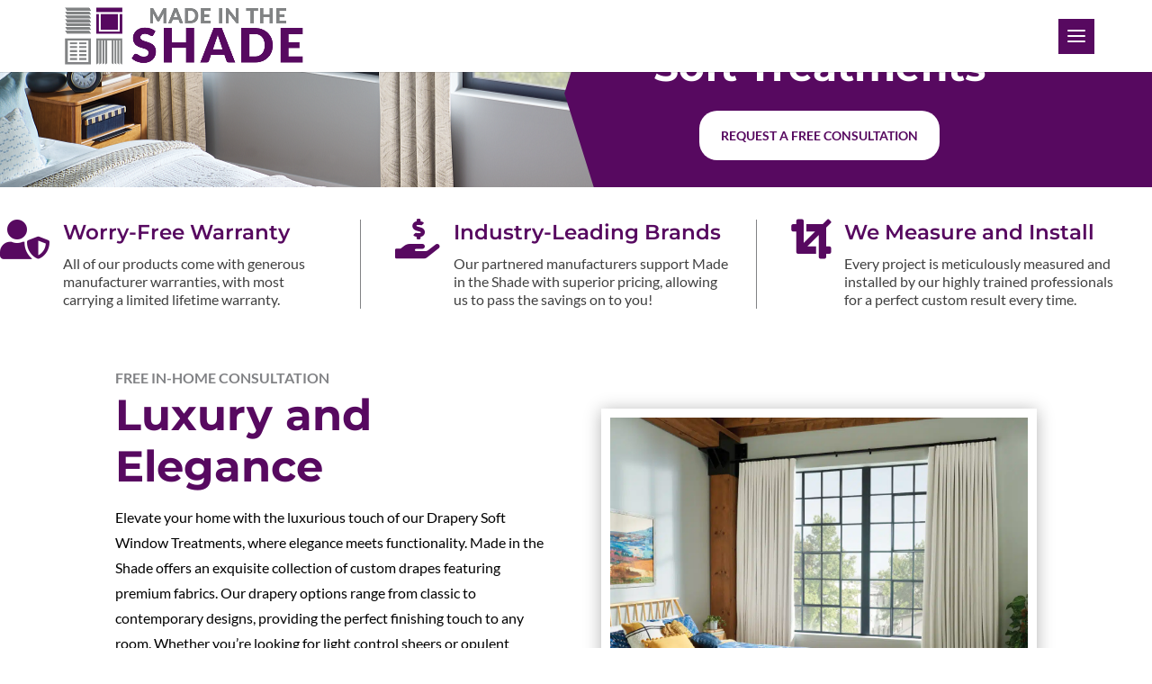

--- FILE ---
content_type: text/html; charset=utf-8
request_url: https://www.google.com/recaptcha/api2/anchor?ar=1&k=6Lf4o74pAAAAAIFhaIPd1Q9dV_6poiq36voGkOW3&co=aHR0cHM6Ly9taXRzYnVja3Njb3VudHkuY29tOjQ0Mw..&hl=en&v=PoyoqOPhxBO7pBk68S4YbpHZ&size=invisible&anchor-ms=20000&execute-ms=30000&cb=v5wfwg8ka1ng
body_size: 48847
content:
<!DOCTYPE HTML><html dir="ltr" lang="en"><head><meta http-equiv="Content-Type" content="text/html; charset=UTF-8">
<meta http-equiv="X-UA-Compatible" content="IE=edge">
<title>reCAPTCHA</title>
<style type="text/css">
/* cyrillic-ext */
@font-face {
  font-family: 'Roboto';
  font-style: normal;
  font-weight: 400;
  font-stretch: 100%;
  src: url(//fonts.gstatic.com/s/roboto/v48/KFO7CnqEu92Fr1ME7kSn66aGLdTylUAMa3GUBHMdazTgWw.woff2) format('woff2');
  unicode-range: U+0460-052F, U+1C80-1C8A, U+20B4, U+2DE0-2DFF, U+A640-A69F, U+FE2E-FE2F;
}
/* cyrillic */
@font-face {
  font-family: 'Roboto';
  font-style: normal;
  font-weight: 400;
  font-stretch: 100%;
  src: url(//fonts.gstatic.com/s/roboto/v48/KFO7CnqEu92Fr1ME7kSn66aGLdTylUAMa3iUBHMdazTgWw.woff2) format('woff2');
  unicode-range: U+0301, U+0400-045F, U+0490-0491, U+04B0-04B1, U+2116;
}
/* greek-ext */
@font-face {
  font-family: 'Roboto';
  font-style: normal;
  font-weight: 400;
  font-stretch: 100%;
  src: url(//fonts.gstatic.com/s/roboto/v48/KFO7CnqEu92Fr1ME7kSn66aGLdTylUAMa3CUBHMdazTgWw.woff2) format('woff2');
  unicode-range: U+1F00-1FFF;
}
/* greek */
@font-face {
  font-family: 'Roboto';
  font-style: normal;
  font-weight: 400;
  font-stretch: 100%;
  src: url(//fonts.gstatic.com/s/roboto/v48/KFO7CnqEu92Fr1ME7kSn66aGLdTylUAMa3-UBHMdazTgWw.woff2) format('woff2');
  unicode-range: U+0370-0377, U+037A-037F, U+0384-038A, U+038C, U+038E-03A1, U+03A3-03FF;
}
/* math */
@font-face {
  font-family: 'Roboto';
  font-style: normal;
  font-weight: 400;
  font-stretch: 100%;
  src: url(//fonts.gstatic.com/s/roboto/v48/KFO7CnqEu92Fr1ME7kSn66aGLdTylUAMawCUBHMdazTgWw.woff2) format('woff2');
  unicode-range: U+0302-0303, U+0305, U+0307-0308, U+0310, U+0312, U+0315, U+031A, U+0326-0327, U+032C, U+032F-0330, U+0332-0333, U+0338, U+033A, U+0346, U+034D, U+0391-03A1, U+03A3-03A9, U+03B1-03C9, U+03D1, U+03D5-03D6, U+03F0-03F1, U+03F4-03F5, U+2016-2017, U+2034-2038, U+203C, U+2040, U+2043, U+2047, U+2050, U+2057, U+205F, U+2070-2071, U+2074-208E, U+2090-209C, U+20D0-20DC, U+20E1, U+20E5-20EF, U+2100-2112, U+2114-2115, U+2117-2121, U+2123-214F, U+2190, U+2192, U+2194-21AE, U+21B0-21E5, U+21F1-21F2, U+21F4-2211, U+2213-2214, U+2216-22FF, U+2308-230B, U+2310, U+2319, U+231C-2321, U+2336-237A, U+237C, U+2395, U+239B-23B7, U+23D0, U+23DC-23E1, U+2474-2475, U+25AF, U+25B3, U+25B7, U+25BD, U+25C1, U+25CA, U+25CC, U+25FB, U+266D-266F, U+27C0-27FF, U+2900-2AFF, U+2B0E-2B11, U+2B30-2B4C, U+2BFE, U+3030, U+FF5B, U+FF5D, U+1D400-1D7FF, U+1EE00-1EEFF;
}
/* symbols */
@font-face {
  font-family: 'Roboto';
  font-style: normal;
  font-weight: 400;
  font-stretch: 100%;
  src: url(//fonts.gstatic.com/s/roboto/v48/KFO7CnqEu92Fr1ME7kSn66aGLdTylUAMaxKUBHMdazTgWw.woff2) format('woff2');
  unicode-range: U+0001-000C, U+000E-001F, U+007F-009F, U+20DD-20E0, U+20E2-20E4, U+2150-218F, U+2190, U+2192, U+2194-2199, U+21AF, U+21E6-21F0, U+21F3, U+2218-2219, U+2299, U+22C4-22C6, U+2300-243F, U+2440-244A, U+2460-24FF, U+25A0-27BF, U+2800-28FF, U+2921-2922, U+2981, U+29BF, U+29EB, U+2B00-2BFF, U+4DC0-4DFF, U+FFF9-FFFB, U+10140-1018E, U+10190-1019C, U+101A0, U+101D0-101FD, U+102E0-102FB, U+10E60-10E7E, U+1D2C0-1D2D3, U+1D2E0-1D37F, U+1F000-1F0FF, U+1F100-1F1AD, U+1F1E6-1F1FF, U+1F30D-1F30F, U+1F315, U+1F31C, U+1F31E, U+1F320-1F32C, U+1F336, U+1F378, U+1F37D, U+1F382, U+1F393-1F39F, U+1F3A7-1F3A8, U+1F3AC-1F3AF, U+1F3C2, U+1F3C4-1F3C6, U+1F3CA-1F3CE, U+1F3D4-1F3E0, U+1F3ED, U+1F3F1-1F3F3, U+1F3F5-1F3F7, U+1F408, U+1F415, U+1F41F, U+1F426, U+1F43F, U+1F441-1F442, U+1F444, U+1F446-1F449, U+1F44C-1F44E, U+1F453, U+1F46A, U+1F47D, U+1F4A3, U+1F4B0, U+1F4B3, U+1F4B9, U+1F4BB, U+1F4BF, U+1F4C8-1F4CB, U+1F4D6, U+1F4DA, U+1F4DF, U+1F4E3-1F4E6, U+1F4EA-1F4ED, U+1F4F7, U+1F4F9-1F4FB, U+1F4FD-1F4FE, U+1F503, U+1F507-1F50B, U+1F50D, U+1F512-1F513, U+1F53E-1F54A, U+1F54F-1F5FA, U+1F610, U+1F650-1F67F, U+1F687, U+1F68D, U+1F691, U+1F694, U+1F698, U+1F6AD, U+1F6B2, U+1F6B9-1F6BA, U+1F6BC, U+1F6C6-1F6CF, U+1F6D3-1F6D7, U+1F6E0-1F6EA, U+1F6F0-1F6F3, U+1F6F7-1F6FC, U+1F700-1F7FF, U+1F800-1F80B, U+1F810-1F847, U+1F850-1F859, U+1F860-1F887, U+1F890-1F8AD, U+1F8B0-1F8BB, U+1F8C0-1F8C1, U+1F900-1F90B, U+1F93B, U+1F946, U+1F984, U+1F996, U+1F9E9, U+1FA00-1FA6F, U+1FA70-1FA7C, U+1FA80-1FA89, U+1FA8F-1FAC6, U+1FACE-1FADC, U+1FADF-1FAE9, U+1FAF0-1FAF8, U+1FB00-1FBFF;
}
/* vietnamese */
@font-face {
  font-family: 'Roboto';
  font-style: normal;
  font-weight: 400;
  font-stretch: 100%;
  src: url(//fonts.gstatic.com/s/roboto/v48/KFO7CnqEu92Fr1ME7kSn66aGLdTylUAMa3OUBHMdazTgWw.woff2) format('woff2');
  unicode-range: U+0102-0103, U+0110-0111, U+0128-0129, U+0168-0169, U+01A0-01A1, U+01AF-01B0, U+0300-0301, U+0303-0304, U+0308-0309, U+0323, U+0329, U+1EA0-1EF9, U+20AB;
}
/* latin-ext */
@font-face {
  font-family: 'Roboto';
  font-style: normal;
  font-weight: 400;
  font-stretch: 100%;
  src: url(//fonts.gstatic.com/s/roboto/v48/KFO7CnqEu92Fr1ME7kSn66aGLdTylUAMa3KUBHMdazTgWw.woff2) format('woff2');
  unicode-range: U+0100-02BA, U+02BD-02C5, U+02C7-02CC, U+02CE-02D7, U+02DD-02FF, U+0304, U+0308, U+0329, U+1D00-1DBF, U+1E00-1E9F, U+1EF2-1EFF, U+2020, U+20A0-20AB, U+20AD-20C0, U+2113, U+2C60-2C7F, U+A720-A7FF;
}
/* latin */
@font-face {
  font-family: 'Roboto';
  font-style: normal;
  font-weight: 400;
  font-stretch: 100%;
  src: url(//fonts.gstatic.com/s/roboto/v48/KFO7CnqEu92Fr1ME7kSn66aGLdTylUAMa3yUBHMdazQ.woff2) format('woff2');
  unicode-range: U+0000-00FF, U+0131, U+0152-0153, U+02BB-02BC, U+02C6, U+02DA, U+02DC, U+0304, U+0308, U+0329, U+2000-206F, U+20AC, U+2122, U+2191, U+2193, U+2212, U+2215, U+FEFF, U+FFFD;
}
/* cyrillic-ext */
@font-face {
  font-family: 'Roboto';
  font-style: normal;
  font-weight: 500;
  font-stretch: 100%;
  src: url(//fonts.gstatic.com/s/roboto/v48/KFO7CnqEu92Fr1ME7kSn66aGLdTylUAMa3GUBHMdazTgWw.woff2) format('woff2');
  unicode-range: U+0460-052F, U+1C80-1C8A, U+20B4, U+2DE0-2DFF, U+A640-A69F, U+FE2E-FE2F;
}
/* cyrillic */
@font-face {
  font-family: 'Roboto';
  font-style: normal;
  font-weight: 500;
  font-stretch: 100%;
  src: url(//fonts.gstatic.com/s/roboto/v48/KFO7CnqEu92Fr1ME7kSn66aGLdTylUAMa3iUBHMdazTgWw.woff2) format('woff2');
  unicode-range: U+0301, U+0400-045F, U+0490-0491, U+04B0-04B1, U+2116;
}
/* greek-ext */
@font-face {
  font-family: 'Roboto';
  font-style: normal;
  font-weight: 500;
  font-stretch: 100%;
  src: url(//fonts.gstatic.com/s/roboto/v48/KFO7CnqEu92Fr1ME7kSn66aGLdTylUAMa3CUBHMdazTgWw.woff2) format('woff2');
  unicode-range: U+1F00-1FFF;
}
/* greek */
@font-face {
  font-family: 'Roboto';
  font-style: normal;
  font-weight: 500;
  font-stretch: 100%;
  src: url(//fonts.gstatic.com/s/roboto/v48/KFO7CnqEu92Fr1ME7kSn66aGLdTylUAMa3-UBHMdazTgWw.woff2) format('woff2');
  unicode-range: U+0370-0377, U+037A-037F, U+0384-038A, U+038C, U+038E-03A1, U+03A3-03FF;
}
/* math */
@font-face {
  font-family: 'Roboto';
  font-style: normal;
  font-weight: 500;
  font-stretch: 100%;
  src: url(//fonts.gstatic.com/s/roboto/v48/KFO7CnqEu92Fr1ME7kSn66aGLdTylUAMawCUBHMdazTgWw.woff2) format('woff2');
  unicode-range: U+0302-0303, U+0305, U+0307-0308, U+0310, U+0312, U+0315, U+031A, U+0326-0327, U+032C, U+032F-0330, U+0332-0333, U+0338, U+033A, U+0346, U+034D, U+0391-03A1, U+03A3-03A9, U+03B1-03C9, U+03D1, U+03D5-03D6, U+03F0-03F1, U+03F4-03F5, U+2016-2017, U+2034-2038, U+203C, U+2040, U+2043, U+2047, U+2050, U+2057, U+205F, U+2070-2071, U+2074-208E, U+2090-209C, U+20D0-20DC, U+20E1, U+20E5-20EF, U+2100-2112, U+2114-2115, U+2117-2121, U+2123-214F, U+2190, U+2192, U+2194-21AE, U+21B0-21E5, U+21F1-21F2, U+21F4-2211, U+2213-2214, U+2216-22FF, U+2308-230B, U+2310, U+2319, U+231C-2321, U+2336-237A, U+237C, U+2395, U+239B-23B7, U+23D0, U+23DC-23E1, U+2474-2475, U+25AF, U+25B3, U+25B7, U+25BD, U+25C1, U+25CA, U+25CC, U+25FB, U+266D-266F, U+27C0-27FF, U+2900-2AFF, U+2B0E-2B11, U+2B30-2B4C, U+2BFE, U+3030, U+FF5B, U+FF5D, U+1D400-1D7FF, U+1EE00-1EEFF;
}
/* symbols */
@font-face {
  font-family: 'Roboto';
  font-style: normal;
  font-weight: 500;
  font-stretch: 100%;
  src: url(//fonts.gstatic.com/s/roboto/v48/KFO7CnqEu92Fr1ME7kSn66aGLdTylUAMaxKUBHMdazTgWw.woff2) format('woff2');
  unicode-range: U+0001-000C, U+000E-001F, U+007F-009F, U+20DD-20E0, U+20E2-20E4, U+2150-218F, U+2190, U+2192, U+2194-2199, U+21AF, U+21E6-21F0, U+21F3, U+2218-2219, U+2299, U+22C4-22C6, U+2300-243F, U+2440-244A, U+2460-24FF, U+25A0-27BF, U+2800-28FF, U+2921-2922, U+2981, U+29BF, U+29EB, U+2B00-2BFF, U+4DC0-4DFF, U+FFF9-FFFB, U+10140-1018E, U+10190-1019C, U+101A0, U+101D0-101FD, U+102E0-102FB, U+10E60-10E7E, U+1D2C0-1D2D3, U+1D2E0-1D37F, U+1F000-1F0FF, U+1F100-1F1AD, U+1F1E6-1F1FF, U+1F30D-1F30F, U+1F315, U+1F31C, U+1F31E, U+1F320-1F32C, U+1F336, U+1F378, U+1F37D, U+1F382, U+1F393-1F39F, U+1F3A7-1F3A8, U+1F3AC-1F3AF, U+1F3C2, U+1F3C4-1F3C6, U+1F3CA-1F3CE, U+1F3D4-1F3E0, U+1F3ED, U+1F3F1-1F3F3, U+1F3F5-1F3F7, U+1F408, U+1F415, U+1F41F, U+1F426, U+1F43F, U+1F441-1F442, U+1F444, U+1F446-1F449, U+1F44C-1F44E, U+1F453, U+1F46A, U+1F47D, U+1F4A3, U+1F4B0, U+1F4B3, U+1F4B9, U+1F4BB, U+1F4BF, U+1F4C8-1F4CB, U+1F4D6, U+1F4DA, U+1F4DF, U+1F4E3-1F4E6, U+1F4EA-1F4ED, U+1F4F7, U+1F4F9-1F4FB, U+1F4FD-1F4FE, U+1F503, U+1F507-1F50B, U+1F50D, U+1F512-1F513, U+1F53E-1F54A, U+1F54F-1F5FA, U+1F610, U+1F650-1F67F, U+1F687, U+1F68D, U+1F691, U+1F694, U+1F698, U+1F6AD, U+1F6B2, U+1F6B9-1F6BA, U+1F6BC, U+1F6C6-1F6CF, U+1F6D3-1F6D7, U+1F6E0-1F6EA, U+1F6F0-1F6F3, U+1F6F7-1F6FC, U+1F700-1F7FF, U+1F800-1F80B, U+1F810-1F847, U+1F850-1F859, U+1F860-1F887, U+1F890-1F8AD, U+1F8B0-1F8BB, U+1F8C0-1F8C1, U+1F900-1F90B, U+1F93B, U+1F946, U+1F984, U+1F996, U+1F9E9, U+1FA00-1FA6F, U+1FA70-1FA7C, U+1FA80-1FA89, U+1FA8F-1FAC6, U+1FACE-1FADC, U+1FADF-1FAE9, U+1FAF0-1FAF8, U+1FB00-1FBFF;
}
/* vietnamese */
@font-face {
  font-family: 'Roboto';
  font-style: normal;
  font-weight: 500;
  font-stretch: 100%;
  src: url(//fonts.gstatic.com/s/roboto/v48/KFO7CnqEu92Fr1ME7kSn66aGLdTylUAMa3OUBHMdazTgWw.woff2) format('woff2');
  unicode-range: U+0102-0103, U+0110-0111, U+0128-0129, U+0168-0169, U+01A0-01A1, U+01AF-01B0, U+0300-0301, U+0303-0304, U+0308-0309, U+0323, U+0329, U+1EA0-1EF9, U+20AB;
}
/* latin-ext */
@font-face {
  font-family: 'Roboto';
  font-style: normal;
  font-weight: 500;
  font-stretch: 100%;
  src: url(//fonts.gstatic.com/s/roboto/v48/KFO7CnqEu92Fr1ME7kSn66aGLdTylUAMa3KUBHMdazTgWw.woff2) format('woff2');
  unicode-range: U+0100-02BA, U+02BD-02C5, U+02C7-02CC, U+02CE-02D7, U+02DD-02FF, U+0304, U+0308, U+0329, U+1D00-1DBF, U+1E00-1E9F, U+1EF2-1EFF, U+2020, U+20A0-20AB, U+20AD-20C0, U+2113, U+2C60-2C7F, U+A720-A7FF;
}
/* latin */
@font-face {
  font-family: 'Roboto';
  font-style: normal;
  font-weight: 500;
  font-stretch: 100%;
  src: url(//fonts.gstatic.com/s/roboto/v48/KFO7CnqEu92Fr1ME7kSn66aGLdTylUAMa3yUBHMdazQ.woff2) format('woff2');
  unicode-range: U+0000-00FF, U+0131, U+0152-0153, U+02BB-02BC, U+02C6, U+02DA, U+02DC, U+0304, U+0308, U+0329, U+2000-206F, U+20AC, U+2122, U+2191, U+2193, U+2212, U+2215, U+FEFF, U+FFFD;
}
/* cyrillic-ext */
@font-face {
  font-family: 'Roboto';
  font-style: normal;
  font-weight: 900;
  font-stretch: 100%;
  src: url(//fonts.gstatic.com/s/roboto/v48/KFO7CnqEu92Fr1ME7kSn66aGLdTylUAMa3GUBHMdazTgWw.woff2) format('woff2');
  unicode-range: U+0460-052F, U+1C80-1C8A, U+20B4, U+2DE0-2DFF, U+A640-A69F, U+FE2E-FE2F;
}
/* cyrillic */
@font-face {
  font-family: 'Roboto';
  font-style: normal;
  font-weight: 900;
  font-stretch: 100%;
  src: url(//fonts.gstatic.com/s/roboto/v48/KFO7CnqEu92Fr1ME7kSn66aGLdTylUAMa3iUBHMdazTgWw.woff2) format('woff2');
  unicode-range: U+0301, U+0400-045F, U+0490-0491, U+04B0-04B1, U+2116;
}
/* greek-ext */
@font-face {
  font-family: 'Roboto';
  font-style: normal;
  font-weight: 900;
  font-stretch: 100%;
  src: url(//fonts.gstatic.com/s/roboto/v48/KFO7CnqEu92Fr1ME7kSn66aGLdTylUAMa3CUBHMdazTgWw.woff2) format('woff2');
  unicode-range: U+1F00-1FFF;
}
/* greek */
@font-face {
  font-family: 'Roboto';
  font-style: normal;
  font-weight: 900;
  font-stretch: 100%;
  src: url(//fonts.gstatic.com/s/roboto/v48/KFO7CnqEu92Fr1ME7kSn66aGLdTylUAMa3-UBHMdazTgWw.woff2) format('woff2');
  unicode-range: U+0370-0377, U+037A-037F, U+0384-038A, U+038C, U+038E-03A1, U+03A3-03FF;
}
/* math */
@font-face {
  font-family: 'Roboto';
  font-style: normal;
  font-weight: 900;
  font-stretch: 100%;
  src: url(//fonts.gstatic.com/s/roboto/v48/KFO7CnqEu92Fr1ME7kSn66aGLdTylUAMawCUBHMdazTgWw.woff2) format('woff2');
  unicode-range: U+0302-0303, U+0305, U+0307-0308, U+0310, U+0312, U+0315, U+031A, U+0326-0327, U+032C, U+032F-0330, U+0332-0333, U+0338, U+033A, U+0346, U+034D, U+0391-03A1, U+03A3-03A9, U+03B1-03C9, U+03D1, U+03D5-03D6, U+03F0-03F1, U+03F4-03F5, U+2016-2017, U+2034-2038, U+203C, U+2040, U+2043, U+2047, U+2050, U+2057, U+205F, U+2070-2071, U+2074-208E, U+2090-209C, U+20D0-20DC, U+20E1, U+20E5-20EF, U+2100-2112, U+2114-2115, U+2117-2121, U+2123-214F, U+2190, U+2192, U+2194-21AE, U+21B0-21E5, U+21F1-21F2, U+21F4-2211, U+2213-2214, U+2216-22FF, U+2308-230B, U+2310, U+2319, U+231C-2321, U+2336-237A, U+237C, U+2395, U+239B-23B7, U+23D0, U+23DC-23E1, U+2474-2475, U+25AF, U+25B3, U+25B7, U+25BD, U+25C1, U+25CA, U+25CC, U+25FB, U+266D-266F, U+27C0-27FF, U+2900-2AFF, U+2B0E-2B11, U+2B30-2B4C, U+2BFE, U+3030, U+FF5B, U+FF5D, U+1D400-1D7FF, U+1EE00-1EEFF;
}
/* symbols */
@font-face {
  font-family: 'Roboto';
  font-style: normal;
  font-weight: 900;
  font-stretch: 100%;
  src: url(//fonts.gstatic.com/s/roboto/v48/KFO7CnqEu92Fr1ME7kSn66aGLdTylUAMaxKUBHMdazTgWw.woff2) format('woff2');
  unicode-range: U+0001-000C, U+000E-001F, U+007F-009F, U+20DD-20E0, U+20E2-20E4, U+2150-218F, U+2190, U+2192, U+2194-2199, U+21AF, U+21E6-21F0, U+21F3, U+2218-2219, U+2299, U+22C4-22C6, U+2300-243F, U+2440-244A, U+2460-24FF, U+25A0-27BF, U+2800-28FF, U+2921-2922, U+2981, U+29BF, U+29EB, U+2B00-2BFF, U+4DC0-4DFF, U+FFF9-FFFB, U+10140-1018E, U+10190-1019C, U+101A0, U+101D0-101FD, U+102E0-102FB, U+10E60-10E7E, U+1D2C0-1D2D3, U+1D2E0-1D37F, U+1F000-1F0FF, U+1F100-1F1AD, U+1F1E6-1F1FF, U+1F30D-1F30F, U+1F315, U+1F31C, U+1F31E, U+1F320-1F32C, U+1F336, U+1F378, U+1F37D, U+1F382, U+1F393-1F39F, U+1F3A7-1F3A8, U+1F3AC-1F3AF, U+1F3C2, U+1F3C4-1F3C6, U+1F3CA-1F3CE, U+1F3D4-1F3E0, U+1F3ED, U+1F3F1-1F3F3, U+1F3F5-1F3F7, U+1F408, U+1F415, U+1F41F, U+1F426, U+1F43F, U+1F441-1F442, U+1F444, U+1F446-1F449, U+1F44C-1F44E, U+1F453, U+1F46A, U+1F47D, U+1F4A3, U+1F4B0, U+1F4B3, U+1F4B9, U+1F4BB, U+1F4BF, U+1F4C8-1F4CB, U+1F4D6, U+1F4DA, U+1F4DF, U+1F4E3-1F4E6, U+1F4EA-1F4ED, U+1F4F7, U+1F4F9-1F4FB, U+1F4FD-1F4FE, U+1F503, U+1F507-1F50B, U+1F50D, U+1F512-1F513, U+1F53E-1F54A, U+1F54F-1F5FA, U+1F610, U+1F650-1F67F, U+1F687, U+1F68D, U+1F691, U+1F694, U+1F698, U+1F6AD, U+1F6B2, U+1F6B9-1F6BA, U+1F6BC, U+1F6C6-1F6CF, U+1F6D3-1F6D7, U+1F6E0-1F6EA, U+1F6F0-1F6F3, U+1F6F7-1F6FC, U+1F700-1F7FF, U+1F800-1F80B, U+1F810-1F847, U+1F850-1F859, U+1F860-1F887, U+1F890-1F8AD, U+1F8B0-1F8BB, U+1F8C0-1F8C1, U+1F900-1F90B, U+1F93B, U+1F946, U+1F984, U+1F996, U+1F9E9, U+1FA00-1FA6F, U+1FA70-1FA7C, U+1FA80-1FA89, U+1FA8F-1FAC6, U+1FACE-1FADC, U+1FADF-1FAE9, U+1FAF0-1FAF8, U+1FB00-1FBFF;
}
/* vietnamese */
@font-face {
  font-family: 'Roboto';
  font-style: normal;
  font-weight: 900;
  font-stretch: 100%;
  src: url(//fonts.gstatic.com/s/roboto/v48/KFO7CnqEu92Fr1ME7kSn66aGLdTylUAMa3OUBHMdazTgWw.woff2) format('woff2');
  unicode-range: U+0102-0103, U+0110-0111, U+0128-0129, U+0168-0169, U+01A0-01A1, U+01AF-01B0, U+0300-0301, U+0303-0304, U+0308-0309, U+0323, U+0329, U+1EA0-1EF9, U+20AB;
}
/* latin-ext */
@font-face {
  font-family: 'Roboto';
  font-style: normal;
  font-weight: 900;
  font-stretch: 100%;
  src: url(//fonts.gstatic.com/s/roboto/v48/KFO7CnqEu92Fr1ME7kSn66aGLdTylUAMa3KUBHMdazTgWw.woff2) format('woff2');
  unicode-range: U+0100-02BA, U+02BD-02C5, U+02C7-02CC, U+02CE-02D7, U+02DD-02FF, U+0304, U+0308, U+0329, U+1D00-1DBF, U+1E00-1E9F, U+1EF2-1EFF, U+2020, U+20A0-20AB, U+20AD-20C0, U+2113, U+2C60-2C7F, U+A720-A7FF;
}
/* latin */
@font-face {
  font-family: 'Roboto';
  font-style: normal;
  font-weight: 900;
  font-stretch: 100%;
  src: url(//fonts.gstatic.com/s/roboto/v48/KFO7CnqEu92Fr1ME7kSn66aGLdTylUAMa3yUBHMdazQ.woff2) format('woff2');
  unicode-range: U+0000-00FF, U+0131, U+0152-0153, U+02BB-02BC, U+02C6, U+02DA, U+02DC, U+0304, U+0308, U+0329, U+2000-206F, U+20AC, U+2122, U+2191, U+2193, U+2212, U+2215, U+FEFF, U+FFFD;
}

</style>
<link rel="stylesheet" type="text/css" href="https://www.gstatic.com/recaptcha/releases/PoyoqOPhxBO7pBk68S4YbpHZ/styles__ltr.css">
<script nonce="HfSmiJj70485M0TZA6aAow" type="text/javascript">window['__recaptcha_api'] = 'https://www.google.com/recaptcha/api2/';</script>
<script type="text/javascript" src="https://www.gstatic.com/recaptcha/releases/PoyoqOPhxBO7pBk68S4YbpHZ/recaptcha__en.js" nonce="HfSmiJj70485M0TZA6aAow">
      
    </script></head>
<body><div id="rc-anchor-alert" class="rc-anchor-alert"></div>
<input type="hidden" id="recaptcha-token" value="[base64]">
<script type="text/javascript" nonce="HfSmiJj70485M0TZA6aAow">
      recaptcha.anchor.Main.init("[\x22ainput\x22,[\x22bgdata\x22,\x22\x22,\[base64]/[base64]/[base64]/bmV3IHJbeF0oY1swXSk6RT09Mj9uZXcgclt4XShjWzBdLGNbMV0pOkU9PTM/bmV3IHJbeF0oY1swXSxjWzFdLGNbMl0pOkU9PTQ/[base64]/[base64]/[base64]/[base64]/[base64]/[base64]/[base64]/[base64]\x22,\[base64]\\u003d\\u003d\x22,\x22KcOWe8KgYMKCdsOjFhxLW8OVw7TDtMOowp/CtcKHbX9IbMKAZn1PwrDDgMK/wrPCjMKoF8OPGD9WVAYPWXtSXcO6UMKZwqLCtsKWwqg4w4TCqMOtw6ZBfcOeVMOZbsOdw6UOw5/ChMOXwpbDsMOswoYTJUPCrkbChcORbnnCp8K1w7XDpybDr23Cp8K6wo1dDcOvXMOdw6PCnybDljx5wo/DqMKBUcO9w7nDlMOBw7RHGsOtw5rDhcO2N8KmwqBqdMKATyvDk8Kqw67CoScSw4DDvsKTaHvDm2XDs8K9w4V0w4oeMMKRw55aasOtdxnCvMK/FCTCoHbDiyFjcMOKUWPDk1zCoh/[base64]/DFVUZXBuC8KwWF3DtMKaXcO8Z8KTw68Xw6dPcBwnQ8OBwpLDmyk/[base64]/DnU5vw4jCv8KpU2VFwoHCssKow5Ftw7l9w7RNesOnwqzCmzzDmlfCkn9dw6TDrFrDl8Ktwrguwrk/TMKGwq7CnMOnwptzw4kMw6LDgBvCphtSSArCgcOVw5HCpsKkbsOtw4nDh1XDuMOYb8KEMl8Kw5HCgMO+BHt2RcKNWho2wpAMwogvwqAZbMOqHWjCp8KJw60Ud8O9dxJAw5k7wq/[base64]/LMKlwrnDrw/[base64]/CuSVOw4QnMCQTGmB6w4w7SMKTwo3Dph7DpMOvEjXCmzDCqzXDgGBaPBxmWStyw6haAcOjbsObw4MGclfClcKKw4vDqTbDq8OabVUSEBXDhcOMwr8Yw7dtwq/Ct3sQEsO/[base64]/Nw5Dw707bjVHbcO7IcOUMHbDkhkZVkHCpVtyw6NuPGrDnsO1AsOowpHDqEzCssOCw7XCkMKUajobwrDCuMKuwoxcwpBdLsK2O8OfR8O7w4hZworDqzHCpMOEJzjCj2XCnMKRbjrDtsONTcKtw5TCt8ORw6wdw7pePVXDm8OcZwYAwr7ChxHCu17DnWUMEzBIw6/DuVQfMmLDjFDDjMOvWAhWw4dQOAw4UsKFeMOiPgfChFHDicOQw4oDwoJ8VXZpw4ASw47Cu0fCkSUbEcOkI2Izwr1dfMODFsOZw7bCkBtLwqxow63ClBXCizfDtcOKD3XDriTCl09Fw48TewLCkcKIwq0fPsOzw5HDrHXCuE7Cij9xfcOZL8OQb8O1WBMlHCZswpcmw4/DoiYBCMOhwq7DrcKvwoIDVcOSF8KWw68Uw6I/[base64]/[base64]/CuA9dQcKIw7XCgsKHwp96w79wD8KcbGbDoCHDiG9kG8KvwpJew5/Dhxs4w4pyTcKxwqLCo8KOCi/Dg3RZwozCjUlzwoBfal/DuT3CnMKXwoXClmPChRLClQNiR8OiwpTClcOCw4fCqwkdw4jDtcO8cgPClcOYw6TChsOaUjIpwovCjxAoHFdPw77DusOKwoTCmEFSaFjCkgHDl8KzLMKNW1hFw6jDscKZMsKQwolFw6V7w6/CpUvCsEkxFCzDvcOdW8Kcw5wUw5XDk3LDs1gTw6rCgELCuMOIAFQpFC5pclrDo3l/w7TDp3LDt8Kww4rDsgbDg8OjbsKQw4TCqcO2OMKSCTXDu24CJ8O0TmzDosOqUcKgLsKsw53CoMOPwpESwrDCoVHChBRVY1NgKUfDhU/[base64]/[base64]/DgMOkw7LCuwgmKjjDt8Oyw6pBbsOXw51Ew7HCnTlCw419UE1rCMOcw6hOwrDCn8ODw6dsa8OSAsKKdMO0D1gfwpMPw7vCisKcw73CpwTDuXF6Wj0Tw6rCjjcvw41tL8KuwqhIbMOYaRheYAQqS8KbwrfCriEtBMK/wpFbbsKLD8KQwqLDtlcOw5fClMKzwoxGw5M2R8OvwqHChgbCqcKGwojDmMO6RcKZXAfDiwjCmmLDl8KtwqfCgcOHw59Wwp04w7nDn23CosKtwpjCnXTCv8O/KXphwoAdw5c2XMKNwphMZ8K2w6zClDHDlkTCkGsBw6o3wrLDvyLCiMOSW8OVw7TCjMKuw4xIBiTDllMAwqNVw4xtwoRnwrloHcKTQAPCkcO3wprCgsKCWTtBwrFyGwUcw63CvXXCpmlocMOvJAbDgUTDjcKaw47DtAsJw4jCgMKIw6wKasK/[base64]/DrFTDizLCqMKDwrV+fcOuBsK9QyrCgMKYCMKow7c6wpvCrE5Hwp4/BF/[base64]/DmsOxwrddA2nDu3fDo1VWQBTDscOmEMKpw60QZsK2FcKvSMKawoEzdzwzWEHCisKTw5snwr7CucK+w5otwo1bw6FHWMKTw4wiH8Kfw6knC0nDkR9SBGvCqB/CoAMnwrXCsS3DiMOQw7rDgDVUb8KNVyk9dsO2fcOKwoXDlcO7w6Jww6DDsMOBElfDgQkBw5/DqytzQMO8wrdFwqTDsw/[base64]/ColRcwrsnfsK7McOlHhhgw5xmd8KHAEwswrchwozDjcK3HMObfB/[base64]/eEBmGgrCicK0w4/[base64]/wrHDo8ORw5kZw7pwDcKnw5BARsOgG8Olw4DDuWoTw4PDncO6YsOEw5hjXwAMwrZlw6TDssODwqXCuEnCs8O6cz/Du8OswpbDkBoVw4pKwrRiS8Kdw6ANwqbCkhs3RAJSwoHDhF/CnXIewoU9wqbDqcKtPcKlwqM9w7tpdMKzw5lmwr8Vw4fDg0rCicK3w5JFNQJEw6xSMgvDoEvDjGl5KSZnw6ERPG1YwoYIIMO0dsKKwqfDr1rDhcKQwprDrsKLwr1kQC/Cg25SwoINE8OZwo/CuF9xLyLCgMKkG8OAMBYBw4LCtU3ChXBaw6Vgw6TChMKdZz9wAX5pbsOXcsKNWsKxw6PCjcOkwq47wqJcDhHCusKbLCAmw6HDscKAU3cOScKdVWvCpHAJwr0LPMOGw70Gwr5zZHlvF0YZw6QVDsONw7fDtDowcSfCuMKCdF/DvMOEw6FLfzYrG1zDo23CrMOHw4/DsMOXLsO5w6Igw57CucKtf8O7fsOkI2lOw7kNHMODw6syw5zCiAvDp8K2YsKRw7jCrW7Dpz/Ck8OafCcXwrgRLj3Ckm7ChC7DuMK+UwhTwqvCv0vCv8KBw5HDo8K7FXkna8OPwrrCkQLDnMOWH3tjw68iwrLDmkLCrAlADMO7w4nDucO7MmfDusKEBhnDjcOJUQjCmsOcYXHCsmUcHsKYaMOjwqPCoMKswpvCmFfDtMODwqEVVcK/wqN0wrzDkFnCrCrDj8K7AA7CoirCusOzFmDDhcOSw5nCrk1vGsOWU1LDu8KiRsO7QsKew6lCwoFuwq/CvcKVwqTCr8OJwrQEwq7DisOEwp/[base64]/[base64]/DvVlvw5guwo7CisO1bFlVwojDgMK8HWvDrsKVw47CnkHDiMOPwrFMLsKIw6FAZT7DnsKHwobDmBHClirDn8OmL2LCn8OwcHbCpsKXwpU5wrfCrAB0wp/CsVbDnwvDucObwqHDj3wbwrjDvcKwwqzCgS/DuMKOwr7Dm8KMKMOPNSM6R8OdXnsGbWItwp15w6DCp0DCm1LDkMO9LSjDnyLCjsO8AMKcwqjCm8OKwrYvw6bDplfDtGUxT2wEw7/Dii7DmcOiw5PDr8KtVMOvw54YDFtHwpspQWBwAWVyG8OxZCDDt8KINQgewqNOw6bDj8OLQsKfUTvCiGlqw6MRNHvCsWI/d8OJwrjDrEzCl1hjScO5bgVPwoHCkGoew6oqVcKDwqfCgcOhN8OTw5vDhHfDuGtuw5ZqwovDgsOywrJ8PMK0w5jDlcKBw5M2P8KbTsOSA2TClBTChsK9w7hPa8OaIMK2w6giccKHw53Dl2Avw7jDjX/DgB0oNAp9wqsBTsKUw4TDpFDDt8KmwrXDkxdeI8OeQMOjL3HDvDHCmB4wWBzDkVZgP8OVFSrDisOpwohOOE/Cln7DjSzDgMKtEcKHIcKNw4nDssOEwr4sAVhJw6zCnMOtE8ORADAcw5QTw4/DllQIw6PDhsKWwqDCvsKvw6wQCW52HsOJB8KTw5jCpcKTCBXDhMKWw7EBbsKlwqNbw7EZw7LCpcOVN8KbJ2dabMKDQSHCu8K7BFp9wqg3wqZhecOBY8KGZRVSw4gQw7vDjcKZZiPDv8KMwrrDoiwXAMOEaDQTI8ONFx/[base64]/JQzDscOtDMKcw6DDpWopRHrCriQYwq1Kw6jDpVLChjREwp7DkMKjw44owrPCvnASJ8O3UEg4wp9dF8KyIy7CgsKpP1TDgV1iwo50eMO6AcOqw4s/U8KYQTfDj1NWwqIQwqhxUCBPU8K+TMKzwpZKJ8KbQ8OnbW0lwrbDoQ/[base64]/[base64]/Dm8OOw6LCgMO5w7wnFMKjwrfDkwI6BcKFwrslUFpmWsOwwqpmEz1TwowZwrRtwqbDmMKBw5dLw4d5w7bCtC9RSsOkw6LDjMOWw7rDglfCusKFOBc8w6MjacKAw4VNc03Cr0LDpnMpwrTCoj/Dl37DkMKwHcOew6J6wqDCvQrCpmPDncO/FxDDicKzW8K2w6vCmXspBizCpsOxWgPCuHp9wr/DtcKtXWXDksKdwoIaw7YYMsKgdcKQX23CilDCqTUGw7FiO0TCm8KWw4vCrMKzw7DCn8OCw5Iowqw6wp/CuMKuwrrCt8Owwpp1w6bCmBbCont0w4/DssKyw7LDm8O5wrjDlMK2BU/CmcKwZWNRKcK2AcKPGk/ChsKJw7Rnw7PCtMOVwp3Dtj1AbsKvHcK/w7bCg8KiNzHCmCZCw7PDl8KSwrHDjcKiwrUlw5EkwpXDnsOAw4jDlcKaQMKJfz/DjcKzCMKMdGvDlcK4DHjCtMOYYUDChcKtfMOAWsOBwo4iw54awptNwpzDpRHCsMOaTcK+w5XDnwfDjiIHE0/ClUIUek3DvGXDjUjDvm7DhcKnw7QywoTCjMOLw5s0wr17AVE9wpR2HMKob8K1G8KLwp9fw609w6DDignDusKcE8K4w7DDosKAw7pCXTPCujfCm8KtwqDCuydCYCdVw5JSLMKiwqdCbMKhw79CwqVZV8O9BwVdwqXDjcKbMcOlw6VJYTzCggHCkAXCiX8baE/CqnDDocOzb1s2w7lnwojCgxtzXDI8SMKdGzzCncO5e8OTwr5tYcOKw7sqw7jCjcOSwrxfw7glwpBEc8K/wrA6BmjCiSt6wpBhw5PCpsOYZjcfecOYCSLDj3DCiARqDS4gwpZ/wqLCoiHDpSLDsXV0wpXClEDDgShuw4UPwrvCugTDiMKwwrEgU04EMMKfw7LCgcOJw7HDrcO5wpfCpSUHMMOqwqBcw77DqsKuL1chwobDhXJ+OMOyw6/[base64]/CgMKMGsOVwobChsOWXiDCpzfDtyLDrcO0Z8OYUMONY8OWwoEHBcOJwprDnsOBcTTDjzc9wqzDiEomwo9Zw4rDpMKew6wgMMOowoDDgnTDm0jDocKmfGhGf8O7w7zDtMKLPWpVw67Dk8KMw59ACsOkw7XDl1dTw5TDswszwpHDvW4/[base64]/DrcKAT2HCtE3DgcOaL8Oiw6jClgobw5XCqcOLw7vDpMKmwofCqFcQG8OeBgtQw5rCucOkwq3DpcODw5nCq8KBwoFww4xCbsKaw4LCjiUbRl4uw7QuUsK3w4PCvMK7wqgswp/CvcOeMsOrwpDDvMKDa3zDiMObwq4ew7prw4NScS0zwotJYEE4BcOiNlnDrwc4LVJWw57CmsO9LsOjXsKIwr4jw7ZfwrHCoMKYwoDCp8K+FA3Ds3HDhSpTYRnCucO+wpAYSSgIw5jChFtEwqrCjMKhDMKCwpMKwodIwrINwp0TwqXDtHHCkGvDnB/DjAzCngVXAMKeEMKvSBjDqAHCgVskKcKIw7bCl8O7w4RIccOBWMKSwqPCpsKpdWnDjsOZwpINwr9+w43CrMOpZW/CmcKGDMKrw5fCmsOMw7k5woIhWjPDjsKsJlDCignDslMLPRtqIsOkwrbDtm1oa07Dh8O7HsONJcOxEnwed1g/LFHCkS7Dp8K0w5fCu8K9wp5Jw5zDqTDCiQDChx/CgcOQw6XCrcOjwrMSwq0gORkAbRB/[base64]/[base64]/[base64]/Cm19wqLCulJsbsONw6x+HX/[base64]/CrFDDtm8SUMKlwqTCpMKvwrvCpcOEw6bClsOJcMKJwpbDi0vDtTfDsMOLfMOzDMKTACxGw77DrEPDqcOIGsOJd8KAeQE1QMOcasOQeFnDuRUGW8KIwqTDmcOKw5PCg1sMw5wjw4sLw71Vw6DCkh7DvyMtw6TDhR3Ch8OBfAh/[base64]/DnsOHw4fDjMOQOcOOPyUcHMOLD3cce8Kbw5/DjS/[base64]/CscKBRcOqw7LDvsKxwq9mSlMhPsO7P8KEwqFZIcOEEMOYEMO6w6HDsl/DgljDqcKNwr7CosObwotETsOOwo3Du3kKIh3CpSpnw6I3w5J7woDCqm/DrMOBw6nDgA5OwrTCnsKqEyHCucKQw6FWwqfDtz0yw7k0wqEnw5Ayw4jDgMKoDcOjwoQCwrFhN8KMAsOGdiPCqHjDoMOMKcKVKsK/wotbwqluDMOHw7onwo5hw4E1GcK7w4fCucOyBFINw6Uzw7PDq8O2BsO/w47CvsKPwoFFwonDmsKaw6LDh8K2OCUBw69Tw5YcQjJow6YSGsOLYcOTw5tdwoR3wpbCsMKTwro9KcKVw6DCs8KVJE/DrMKzSxEUw55eAFLCksOzO8OswqLDocKsw6fDqD0Nw7PCvcKhwq4Gw6bCuAjCmsOHwpPCsMKSwqgPAzDChmo2WsKkW8KsWMKgOsO4asKow4VcIATDpMKKWMOGWTdHKMKXw6o3w7LCpsKWwpMuw4/[base64]/w70hSVpVwofDh1gJVHLCmwICwo15wpjDgnNmwo8IB2N8w4ogwpjDscK5w53DpQBnwowAOcKMw6MDOsKPwr7CucKOUcKmw7IBZVgIw4zDm8O1MTbDqsKtw4xww5vDnEA0w75MdcKZwpDDpsKWGcKpRwLClzM8DVDCpsO4F3zCmhLCosKJwqHDtMKtw40QUjPCgG/CokUewoZhQ8KlP8KLI2rCrMKnwp9AwrM/KG3CphbCusKmKwZLIicnNnHCuMKcwoIJw43CtsKPwqgpBWMDPUIwV8KmF8OYw59ZKsK5w7sLw7VQw7/Cm1zCpBfCrcKlYUEPw4HCiQtgw4fDksK/w6oNw6NxTcKgwoQPOMKWw748w7bDjMOqZMOBw4jCmsOmeMKbAsKLRcO2KwfCsxDDkjJFwqLCsBFrU13CjcKUccO0w6lrw6kVS8Ogwq/CqsKBSwLCqwdbw7fDqQnChQYlwqJrwqXCjUE9MA88w6PChHYUwoLCh8O5woddw6AAw7DDhsKeVgYHCDDDtXl9WMO5GsKha0zClsKiW0hLwoDDlsKVw5DDhWDDusKHVFgdwo5Mw4LCj0rDscOcwozCi8KVwoPDisK/[base64]/w5ddwqJhw54Lw5pZwrzDniXCunrClcObwrdoNU5nwrTDmsKhL8OTVWM/woAdOF0GZsOpWjMcaMOVJsOHw67DmcKOXHnDl8KAQxdKZ3tVw5LCqh3Dp2HDiV8OaMKoewnCnUpZHsKDOMOVQsOIw63DusK1FEI5w73CpsOMw58jTjFSAWnChzg6w6XDncKMAEzDlyMcJFDCpg/[base64]/ZMKOfFphZghXwrcnwrxiw4hswobCtz3DvlfDohFsw4DDiFl/w69eVnhFw5fClTbDisK7DBVSJWvClWPCr8KyP1rCgMKgw6xINjwwwrMAZsKZEsKtwq1uw4MFccOAdcKuwpZYwrHCgUnCocKhwoohScKww60PUW/[base64]/Dvh1vV8OmcsOyw4dBcsKew4UBe8KXwonCgylfMX4YIEfCqE5HwqtGb08QcEc1w5AqwobCtx5zPMOxahnCkRLCk1jDocK6YcKjw4ZyVSQMw6AUWXE8RsOkd1AqwpbCtSViwrwwcMKKNQ89DsOUwqTDqcOBwpzDosO2aMOWw40/TcKEw6HDgcOUwpbDp2skdT/DpGUPwpHDjmPDhBYLwpgqLMOLw7vDicOMw6/[base64]/Csj7Dp2RKXsKtw6sMccORwpEvVnrDqsOnGj9SesKuw5PDohLClCknCXBQw4HCtsORQcODw4xuwq1uwpgBwqRUfsK6w53DhMO2NX7CtsOvwoHCusORM1PCk8KIwqHCvBHDj2vDucO1WBo9XsKQw4tIw4/Dv1zDn8ObV8KsSEHDv17DmcK0E8KbMEcjw40xVMOjwr4vCsOfBhArwo3Cv8KSwqNZwqdnYGjDiA4HwoLCmMOGwozDpMKSw7JuJDzCnMK6BUgVwp3DrsKQLTE2D8KdwrTDnhTDkcOgUWkEwr/DocKME8ORYGPCqcOcw6fDh8Kfw6vDqmB6w79jXxNYw6hKURcvE3vDqMK1JXnCpn/[base64]/[base64]/ClUgLwqIow6LCjjHCgQ3DjsKNw6crwrXDlkTCjcKVw5/CpgTDo8ONMMOWw5M3AmnCq8O7EDUGwo46w63CpMKzwrzDsMOYZcOhw4IbPGHDjMKla8O5aMO8XsKowrjCiSrDl8OGw7nCrAp/OnNZw6VwRlTCisK7IWRJCHxEw4h8w7zCjcOwBmvCmcKlVmvCucKFw7PCtgbCmcKuYMOcdsKpwqlNwpMSw5/[base64]/CvknDiC7DqQXDhjnDlsKlw5LDkgwkwpRRGsKfwq/Cmm3DmsOGXMOKwrrCpycGcUDDp8OEwrbCmWUuNQDDicKXJMKnw5Etw5nDvMK1DQjDlV7DpEDCo8Kqw6DCplQ2Y8KXK8OiLsKIwpZTwp3CgU/DhsOlw5YXDsKuZsKLYsKdQcOjw4Flw6YwwpVkSsOuwonDm8KEwpN+w7HDucOnw4lcwo4QwpMlw5bDiX9jw4UBwrvDicOMwoLCtm/DthjDvjPCgBnDusOTw5rDpsKpwpwdEAwXHRIwTWzCpyvDosOww6bDqsKFQsKOw5ZmL3/CsnMtbwPDvEoMYsOoMcOrD2/ClmbDmzzCnDDDoyrCv8KVJ0Fuw5XDjMO6JW3CicKwccKXwrF/wrrDs8OuwqDCsMO2w6vDisOiUsK2C3vDiMK1Zlo0w4fDqwjChsK9CMKSwrAAwoXDtsOAw7ADw7LDlXYxZMOPw5o6JWQSbk8QTHASWsO/w4BGfgDDo0/CqBg9G0fCmcO9w4dsFHZuwq06RF5LcSd8w65Sw4sPwq4mwrjCokHDrGjCsFfChyfDrVJOOR88QV7ClhotHMObwpzDpzLDn8Ktd8O0OcO9w53DqsKFPcK/[base64]/DmMOEwpnDjifChsKGw5HDvHTDnMKXbBDCq8KSwq/DtV7DnBfDm1Yxwq1dOsOSNMOPwoPCmT/Co8Oiw7MSYcKgwr3Cu8K4EHwpwqrDqHfCqsKGwphvwr07ZMKHfcK+P8KMeA83w5d9JMK4wofCt0LCpENgwr3CpsKPJ8OSw4J3YMKPdGFVwodAw4MzasKiN8KKUsO+AnBcwp/[base64]/DnMOtwqrClUQtRsOtw4/CiRdDwoLDpcKtw4vDnMOAwqfDm8OCFMOIwqvCjXjDq3nDrwENw41LwovCpU5xwobDicKNwrDDlBRKFhh6HMOWbsK7U8OVdMKRVQxewot1w6MFwrVLFnjDmjonO8KMC8Kdw7IJwrXDu8KUY1/Cm0Qiw59EwqXCmE9Zw51vwrNHNUnDlFN4JkUOw6/Dm8OEHMKAMlXDlsKHwpZ6w5zDgcOIN8O4w6NTw5AsEGM/[base64]/DlXV7A8OMQErDp8KLwq3DqcK3EMOqdcOdwoHCshrDsS5fGS/DscK9B8KowpfCkE/Dh8Kbw5dqw63Ck27ChFfDvsOTT8OAwo8UX8OKw4zDosOzw45DwobDiXDDsCZWRCEdNmY5b8OWK2XCpxzCtcOIwqrCmcKww5U9w5TCoFFLwqFDw6TDjcK/b1EfJMK8XMOwT8OIw7vDtcKcw6bCsV/DvhR3NMO9DMO8d8OGEMOtw6PDtm80wpjDnWF7wq1nw7Eiw73Dg8K9w7rDq1HCr1XDtsOjLXXDqA3CmcKJB2d/[base64]/CnAtYATnDnMO+w6QIw41OfRPDk3dhwrfCrmczOGTDgsOcwqPDoGxqScK4woZEwoTCncOGwpfDlMOrYsO0wrgyecOHS8KhM8OzBy51wrfCocO+bcKaYUgcFMO4N2rClcOhw7l8ayHDhwrCiRTCsMOJw6/Dmz/DrATCjcOAwq8jw5FBw6YmwrLDqsO+wpnChRkGw7t/WyvDj8KwwoNqeyAHemNoSnzDn8KzUzYGPAVWQsOpMMORL8KEdBLCpMK5NQrClsKQFsKTw6bDlAhoExMxwqhjZcKiwrzChBVLDsKCVHTDh8OWwoVrw6onBMKCClbDmzrClS0Cw6Z4w4/CocKXwpDCg1EfPWouUMOUOsOYJcOww4HDiClRwoHCu8OKahMbXMOlTMOkwojDusOeEF3DtMOcw7QYw5oya3jDqsKoRTHCrnBgw57ChMKiUcO5wpfCkWMDw4HDqcK+PcOdBMOqwrUFE1/Csz00Y0ZpwpLCnQgeB8Kaw6TDmT7DlsORw7YvFgDCtz3CoMO4wpRTLVRtwo85ZX7CqD3Cm8OPahU8wqTDoCojTxsgSVgwb0/[base64]/[base64]/cVfDsnJXw7csGDTDuHDDiMOBZzzDhXjDl0PDlsOFD3IPMEsowoh8wo82wpJYagMAw6DCrcK2w5/[base64]/CphBZwrPDvjg9EcO/wr3DvSMaDDJvw6zDscOlPSkLBMOMDMKOw67CulPDnMOaL8OXw6MHw4vDrcK6w4jDuEbDpX3Dp8Oew6rCsFDDv0zCkcKww5wSw41Lwo5keD0pw4PDn8KXw5waw6nDisOIfsOgwooILsO+w6cVHW3CuFtSw4dGw40Jw5Enw5HChsOGIU/CjVvDoFfCjR/Dn8KJwqLCuMOcAMO8fMOcXnxIw6pPw6DCsE3Dn8O3CsOdw4F+w6zDhCRJGSHDrBfCgSUowozDjTZ+JxTDpsK4eg5Iw59xb8OaEn3CkWcpMcOnwoxhwozDncOATT/DisO2wrdJNMKeSVTDnUEFwoZKwocCT3hbwrLDjsOEw4MdP2V+CxPCosKSEMKffsOWw7ltFwcPwo8cw7fCoxsiw7DCs8KJFcORJ8KkG8KrYVDCtkRtbXLDjcKMwp1kHsOsw7bDjMOiSyjCkHvDksKbAsO+wr5Uwp7DscOEwp3DkMOMc8Olw6/Cl1c1aMOXwqnCucOeHmvDsnB6FcOADTFiw7TDl8KTW0TDhSk/CsKgw75DelpFQirDq8K8w6EKSMOABV3Cs33DoMKpw6Iewr9qw4fCvFLDr2xqwrHCsMKWw7l5FMKoDsK2FzLDtcKDIlxKwpxuGQk2QB7DmMKiwokFSxZ4IsKqwrXConjDuMKiw4dew7lIwpbDisKkRGUzW8OVCj/CjBPDoMOxw4ZYFH/CksK7ZyvDpsO/[base64]/Dr8O5w7nDmUrDgjvDhMK3HcKGwqPCkn7DiGPDqHHCh3E9wq46S8O5w5nCkcO4w4E8wojDsMO8SlZzw6VAXMOge0Vkwocmw7zDv1RCQlrCiTbCncKsw4pOY8OcwrMpw6Agw4TDgcKeMHkEw6jCsEZNa8KIGMO/O8OvwrHDmFxASsOlw7zCmMOrQXwjw63CrsOjwpxGb8OAw7nCvidESljDvjDDgcOfw5Ivw6bDqsKCwo/Dv0nDr2PClT7DicObwo9qw6BKdMK5wrAAbCsvVsKQAGdxBcKgwotuw5XCvxLDnVvDmmnCicKJwpLCvULDk8K1wr/[base64]/Dtw3Du8KHwojCugY/wqIjwpcfwphNw68hDMOZH2HDnEjCu8KOCmHCsMO3wonChMO0CS1/w6TDvzZAQg/DsVzDrUoLwqhpw4zDucKvHw9swrUnQsKKPzvDrXhBVMKnwoXDgzHCpcKYwq8YVSvCgEFROW3CtVAQwpvCnC1Ww67Ci8K3aTDCg8Oiw5XDjCBjAWtkw4x5LDjChkwWw5fDpMKTwq/CkxzDscOvRVbCuWjCg0lnHA0+w5ESGcOoHcKUw4/CnyHDnmnCl31EaXQ2wo0/[base64]/wqvCgcOow5LCiQXDqcKCWXwALcO2w77DmkZ7wpnDlsOiwpbDmsKCHB/CtkZ1di1GZ1HCnHzCvzTDjVRnw7ZMwrnDrsO9XWIpw5XCmsOSw7k9bAnDgsKmYMOyYMObJMKTwoxWGUU5w7BKw4jDh0XDusOdeMKQwrjDhcKTw4rDtiNHbWJbw5paL8Kxw6YhAAHDggHDq8OBw5rDvcO9w7fClMK/K1nDkcK5wqfCkkDDosOaQnbClcOewofDtknCmxoHwosTw6TDr8OVXltNNFnDisOcwrnCn8KhU8O7C8OiJMKwcMObGMObcgHCuBUECcKrwp/Dm8KvwqHCh1EcMsKRw4fDsMO6QXI/wozDnMKfH1/CuyoUUjTCsycma8OhcjPDslMvXGHDncK+WzLCvXQSwqgrAcOiYMKZw6LDv8OKw59mwrDCkR7CsMK8wo/[base64]/CplnCiENqYsO8w6t4aMOCwoAqfTnCk25Uw4nDgsKQKsKpbsKIJcOBwrPCq8KGw51jwrBRT8OaVlDCmGY3wqHDiTfCsQUUw5JaBMOVwow/wrTCosOCw7hVWhgJw6DCscODYy/CisKKQcKiw48Dw4QIL8O6BsO3AMKtw6cPI8K0Uy7CiidcdH4iw4nDvWMNwrvCosKhbsKKL8OWwqjDu8OaDH3DiMOSL3kzw4fCscOoKMKFLHDDjcK0RC3CpMKXwrNgw40wwqjDgcKMVnZ2KcO/Y1/CvllgA8KYTS3CrMKNwoI4ZjbCm1bCtXbDuw/[base64]/DhHAWw4YTw4rDtcK6w5tTNGvCusKpCsOHwoQ6wrXCg8K/LsOsAVt3wr5PAHBgwpjDp2vDqznCscKzw6kpL3jDr8K1OsOlwrhrKnzDoMKVN8K8w4LCsMOXBMKEBBM0V8OIAG8Wwq3Ci8KVE8Ktw44EKMK4N04/VnxdwqRMScK5w7nDlEbCmTnDunhZwrjCk8OFw4XCiMORfsK/az8Cwroaw6sxLsKIwpFHfCx2w5EEfl0/FcOGwpfCk8OpdsO2wqXDqAvCmjrCrTjChBkTScKiw70iwp43w5wmwq1dwqvDoAjDtHBJITtrRBfDsMOtScKRRkXCgMOww61sAFowBMO4w4g4JVpswrUqAMO0wos3K1DDpS3CoMOCw4xQW8OdOsOJwrfCgsK5woloOsKQU8OjQcKZw6oaWcONLQYlNMKXMw/[base64]/CvcOPwrouE8OGSMO2HC/DhcOmw7dRQ8KHBShmYsOdBgnDg3wTw4EqFsOxW8Oewq9VeB0KR8KyLF7DlVtUUDTCsXnCnCEpasOjw7/CvcK7XQ5PwoMUwpVJw4NVbVQ5wr0wwqjCmBrDhsKzF1IvDcOmPTgOwqQ/eXENJQo7aSgrF8OkScOxTMO6XB3Cnw7Dvy5NwqUNWhEcwrHDtMOVw77Dn8KvSW3DtBxiw6t4w4URfsKFUm/DhF4yd8OpNsKGw5LDnsKjS1FhE8OHcmFhw5bClncdP0B5cFFuRW00a8KRWMKVw6gmAMOMKsOvAsKyRMOaEsOBNMKNH8Oxw4oUwro3RsO6w4RoVyNOH1BUIMKVSx1iIXJFwqfDucOgw6tmw6Juw6wowpJlEC5lfVnDoMKGw4l6RTnDmsO1esO9wrzDncOoaMKGbiPCim/DpS0Gwq/CuMOlZyHCs8OeYcK/wqUrw6rDljIYwqsJM2ITw7zDu2LCrsOMLMOZw4nDvcO3wrLCgibDqsKge8Ohwrw/wovDi8KOw5bCnsK0bsKsRGxoT8K1CxXDqRjCosKcM8OKw6DDk8OjNV0qwoHDkMO4wqEBw7rClETDvsOdw7bDncO6w7LCuMOow7kcIQdjFA3Dk0I1wqAIwphCB357YnDDssOxwo3Com3Cm8KrKh3CpkXDvsK+dMOVBDnCt8KfUMKDwqNbc258HMKfwqx8w7/CszR1wqfCncKaNsKKw7c8w4MfJsOhCRvCjMOgIsKWZiFvwpLCqcOoFMKhw5YdwrgpVwAOwrXDoC0dccOaNMKtZUoMw4EJw6/CqsOFPsO7w6NfOcOmAsKTHjBXworDmcKtPMKGS8KSSMOLEsOLTsK1R187OsOcwq8Lwq/DnsKQwr9MfRXCksOSwpjCswtPSxUUwobDgH0pwqHDpE/DjcKNwqJbWgDCocKeBQTDucO/cUrCkC/CuVV3f8KBw5bDv8K3wqkXIcOgecKJwpMnw5jDn2RWZ8OzecObZDlqw6XDo3xkwrEVOcODbMO4PxLDrFR/TsOvwpXClCfCvsOuQsOUYWI3AiMVw6xVdz3DqH4Qw6jDokrCpnpbPzzDhAXDpMOGw4E7w4fCrsKaM8OQSQRiWMOxwogJNkvDu8KVIMKQwqnCpQtXH8Oaw6s/b8KawqYDZDhbwo9dw4TCtHBPWsOUw4bDk8OKdcKLw49Ww51Iwpdww6Jedy0Tw5bCk8OwVgrCphgZCsOwFMOrbsKlw7oVVgfDgMOKw5rCq8Kfw7vCtxrCoSnDoSvDqXLCrUfCn8OAwoPDrGrChEMza8KUw7bCjjbCqVvDmUE/w7I7wpTDucKYw6HDpiMgdcO0w6jDk8KNaMOKwqHDgsKPw5PCvwRww5RtwoB+w7dAwofCtTRzw4orX0XDo8OECGzDtkrDpsOTHsOywpZtw4QiEcOSwq3DosKRB3zCvhYePh/CkStQwoVhwp3DlHJ8C27DnBsKW8K9EFJBwokMICBKwpfDtMKAPBFswrlcwqp2w4QNKcK1ZMOaw5rCp8K6wrrCssKhw7xIwobCqytlwo/Diw7CtsKkNBPCuUjDs8OELcO3eBIXw5YRw5lRImbCsAVjwp4Vw6d5HWoJcsK+EMOGUsK/LMOTw6Zlw7rCuMOIK1TCoA1CwqQPKMOlw6zChlwhezXDpRXDoGV1w7jCpQkxY8O5NyLCpEHCiDlyTwrDpcKPw65EbMKSN8K/wpwkwp4bwpQ1WU5Ywp7DocK+woTChG5+wr7DuXkMNARzJMOQwpLDtmTCqxYPwrHDsz4oR14XVsOMP0rCo8KcwrLDjMKDZH/Dvh9gCsK1wrAlXWzCtsKtwpl1A04oasOUw4bDnAjDlsO1wro6aBjCnGdzw61TwokeCsO1MTDDuFrDvcK5wr83w4sOMjrDjMKDYkPDrsOgw4bCssKhQit6FcKzwqDDk2ZQdUYdwq4VATLDnX/CmSEDUsOhwqIdw5LCjkjDhl3CkirDjxfCuhPDi8Olf8KeRwEFw6gvHThrw6Iww7oTLcOXKCkEMEAmKhdUwrbCj0fCiFvCosOdw6B9wpgnw7HDocKMw4d1ecOzwoDDvcKUPSrCnTTDnMKbwrovwpAWwocBMk/[base64]/wq4cVTDCjFfDq27Ck1TCksObbxPCtGRnW8KpShDCkcOcw7I3DEFgfFJSPcORw47CnsO9MijCsxQMUF0Yf2LCnwh5ejIabQouUcKmPGnCqcOrCMKFwrfDk8K+Ukc/RjzCpsKbYsKsw6rCtUXDkl3Dk8OpwqbCpX9+JsKRwobCtgbCpzTCgcK3wofCmcKZaxgoY1rDrQY3aB8HNcKhwobDqH5HWRJ2Ey/CvMK3ScOFe8KcEsKfJMOhwpF7NlvDg8O/XkHDt8KQwpsUPcOjwpQqwr3CvzQZw6nDnBZrOMO2LcOLdMOBGXvCmSbCozxpwq/DoE/[base64]/[base64]/DqlrCqn8UwrMhwpDCpMONJ8KsJjbDnFQ9YcOKwpbChV9zYHM8w5bCsDRAwoRIaT7CoxTCi34tG8Kow7fCkMKpw4A/LUrDnsOww53CmcK+A8KPccO5LcOiw73DqF3Cv2fDlcO/S8KIOj3DrCIsI8KLwoUTTsOWwpMeJcOhw6JKwpYPHMOMwq7CpsKdZh8jw5zDosKvAnPDs1vCoMOSLWTDmy5mLXR/w4nCi0TDuRjDjmg+e23CvCjDgX8XbnYTwrfDrMO0aB3Doht/SxRkcMK/wrXDpXk4w605w493woAYwr3CqsKrAi3DjsK/wp41woTDjWgKw6RyRFMVEUPCpW7CpUk7w6F2fcO0Ay5ww4vCtsKTwqfDlDonKsOYw7NRZk4xwqrCmMKOwrDDmMOuw6nCi8K7w7XDvMKHXE9QwqjCmxtRPk/DiMKeDsOFw7vCj8O/[base64]/[base64]/w51wVMKxwp/[base64]/wqhvD8KcwobCjMODw4bCsMKjd2Enwr3Cp8OoaD/DkMKlw60mw7nDusK0w5RONGfDisKWNxPCmcOTwpJ+e0t0w7VHY8Oxw6DCjMKKXFExwpAJY8OUwr5+KXYdw51NZhDDjsKNNVLChWEhKsO1wqvCqcOhwp/[base64]/DiW9heELDp8KywpzCtcOBFRXDnsOmwooVwoImw6oDOsOHdXVyD8OOZ8KMGMOaITbDtG97w6/DgEJfw451w6smw5TCgxcgO8Obw4fDlngewoLCshnCt8OhEHfDicK+FUJzIEEXMcOSwpvDgS3DusOww7XDuCLDtMOsR3DChQ5Ww75Ew5Zkw5/ClsKWwq1XP8OQcU/DgQHCjz7CozPCn3Ykw4fDjcKoOjcTw68facOSwotuU8OuQ2pfZcOwIMOlAsKtwpbCpGPDt2UOOMKpCBbDv8Odw4TDoVA7wq1vP8KjYMKbw77DhTx9w47Dp2kGw67CpsOhwpjDosOlw6/Cs3nDohN0w6fCuB7Cu8KrGEgYw5TDrsKNBXnCucKMw5gZC0LDiC4\\u003d\x22],null,[\x22conf\x22,null,\x226Lf4o74pAAAAAIFhaIPd1Q9dV_6poiq36voGkOW3\x22,0,null,null,null,1,[16,21,125,63,73,95,87,41,43,42,83,102,105,109,121],[1017145,652],0,null,null,null,null,0,null,0,null,700,1,null,0,\[base64]/76lBhnEnQkZnOKMAhk\\u003d\x22,0,0,null,null,1,null,0,0,null,null,null,0],\x22https://mitsbuckscounty.com:443\x22,null,[3,1,1],null,null,null,1,3600,[\x22https://www.google.com/intl/en/policies/privacy/\x22,\x22https://www.google.com/intl/en/policies/terms/\x22],\x22091+6I7dBtIBR348wNR4owxjqDcVt8/TrBBNN7B0SRA\\u003d\x22,1,0,null,1,1768947873258,0,0,[243,55,205,172],null,[250],\x22RC-1TLkTlydWMc2bA\x22,null,null,null,null,null,\x220dAFcWeA46o_VPGoWszFMvGn86ZmFra3wio7XcRrqLR6z3A9-8uT177aGa4J7RcO_1NGJtUckq87FnLpIk9uMMSlJRrmwAw-25mQ\x22,1769030673042]");
    </script></body></html>